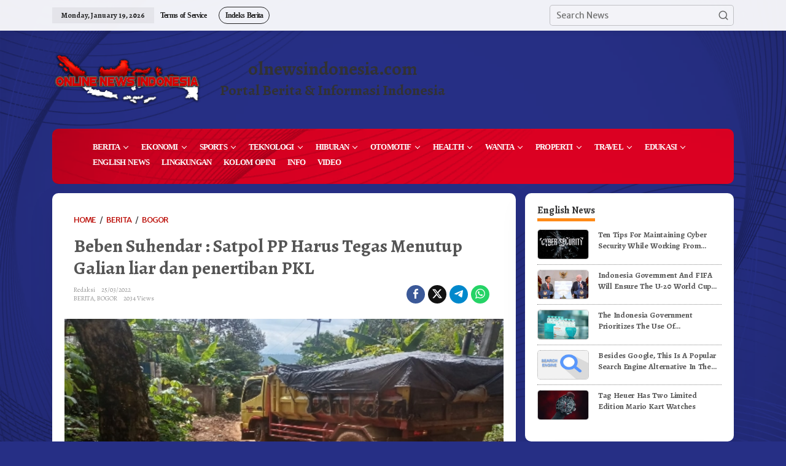

--- FILE ---
content_type: text/html; charset=UTF-8
request_url: https://olnewsindonesia.com/wp-admin/admin-ajax.php
body_size: -475
content:
{"post_id":36287,"counted":false,"storage":[],"type":"post"}